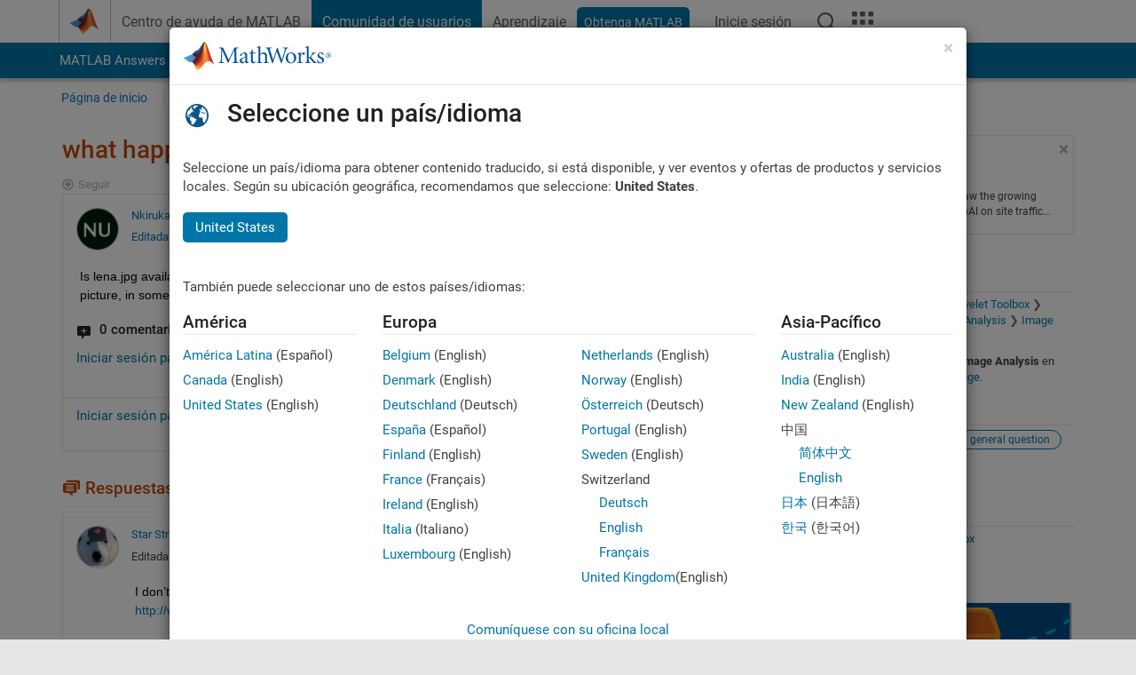

--- FILE ---
content_type: application/x-javascript;charset=utf-8
request_url: https://smetrics.mathworks.com/id?d_visid_ver=5.2.0&d_fieldgroup=A&mcorgid=B1441C8B533095C00A490D4D%40AdobeOrg&mid=46152389661111668117505784932123267312&ts=1769905231112
body_size: -35
content:
{"mid":"46152389661111668117505784932123267312"}